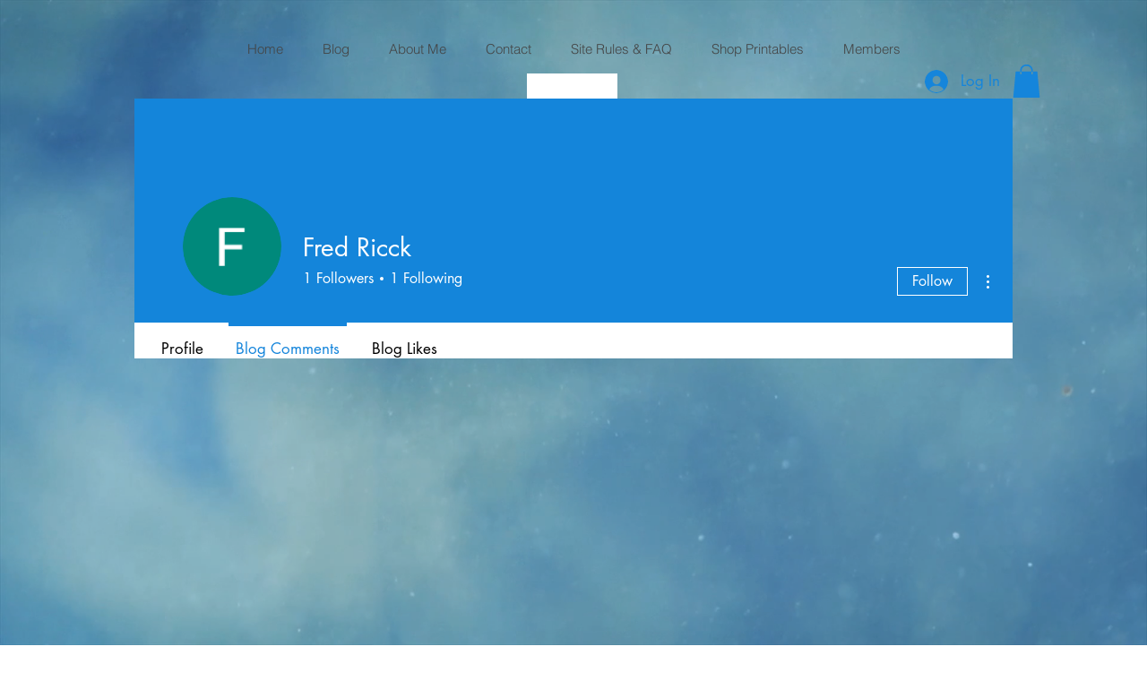

--- FILE ---
content_type: text/html; charset=utf-8
request_url: https://www.google.com/recaptcha/api2/aframe
body_size: 269
content:
<!DOCTYPE HTML><html><head><meta http-equiv="content-type" content="text/html; charset=UTF-8"></head><body><script nonce="LkXTyqcHFOapYH2yv8MStQ">/** Anti-fraud and anti-abuse applications only. See google.com/recaptcha */ try{var clients={'sodar':'https://pagead2.googlesyndication.com/pagead/sodar?'};window.addEventListener("message",function(a){try{if(a.source===window.parent){var b=JSON.parse(a.data);var c=clients[b['id']];if(c){var d=document.createElement('img');d.src=c+b['params']+'&rc='+(localStorage.getItem("rc::a")?sessionStorage.getItem("rc::b"):"");window.document.body.appendChild(d);sessionStorage.setItem("rc::e",parseInt(sessionStorage.getItem("rc::e")||0)+1);localStorage.setItem("rc::h",'1768765184838');}}}catch(b){}});window.parent.postMessage("_grecaptcha_ready", "*");}catch(b){}</script></body></html>